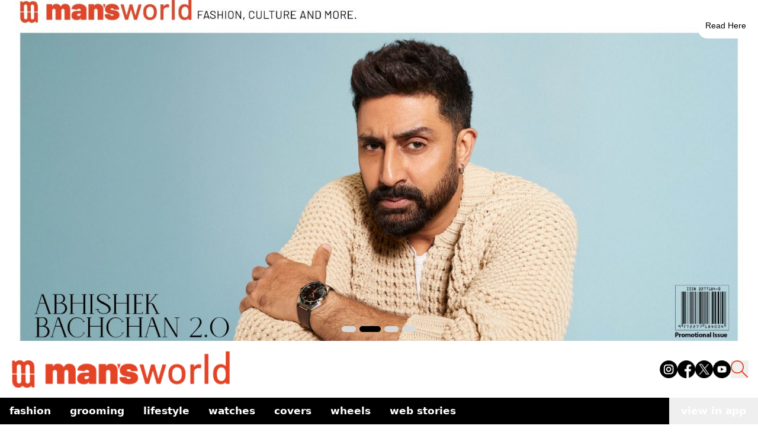

--- FILE ---
content_type: text/html; charset=utf-8
request_url: https://www.google.com/recaptcha/api2/aframe
body_size: 260
content:
<!DOCTYPE HTML><html><head><meta http-equiv="content-type" content="text/html; charset=UTF-8"></head><body><script nonce="_3UpJt-1QuZn2QZK2QXCFg">/** Anti-fraud and anti-abuse applications only. See google.com/recaptcha */ try{var clients={'sodar':'https://pagead2.googlesyndication.com/pagead/sodar?'};window.addEventListener("message",function(a){try{if(a.source===window.parent){var b=JSON.parse(a.data);var c=clients[b['id']];if(c){var d=document.createElement('img');d.src=c+b['params']+'&rc='+(localStorage.getItem("rc::a")?sessionStorage.getItem("rc::b"):"");window.document.body.appendChild(d);sessionStorage.setItem("rc::e",parseInt(sessionStorage.getItem("rc::e")||0)+1);localStorage.setItem("rc::h",'1768648490324');}}}catch(b){}});window.parent.postMessage("_grecaptcha_ready", "*");}catch(b){}</script></body></html>